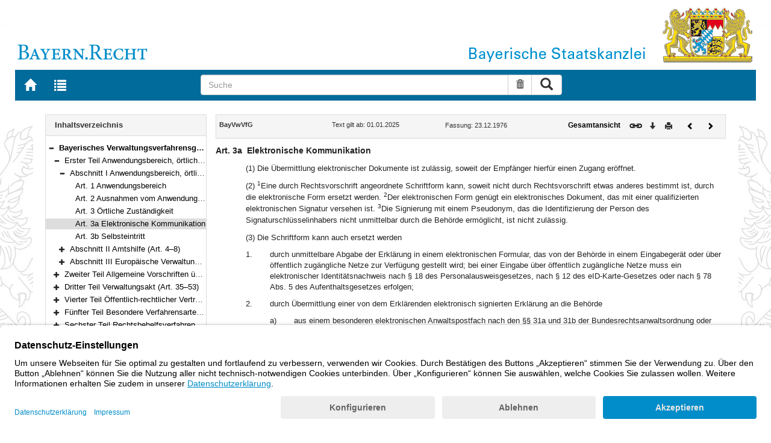

--- FILE ---
content_type: text/html; charset=utf-8
request_url: https://www.gesetze-bayern.de/Content/Document/BayVwVfG-3a?AspxAutoDetectCookieSupport=1
body_size: 5986
content:

<!DOCTYPE html>
<html lang="de">
<head>
  <meta http-equiv="X-UA-Compatible" content="IE=edge" />
  <meta name="viewport" content="width=device-width, initial-scale=1" />

  <title>BayVwVfG: Art. 3a Elektronische Kommunikation - B&#xFC;rgerservice</title>
  <link href="/favicon.ico" rel="shortcut icon" type="image/x-icon" />
  <link rel="apple-touch-icon" href="/apple-touch-icon.png" />
  <link rel="apple-touch-icon-precomposed" href="/apple-touch-icon-precomposed.png" />

  <link rel="stylesheet" href="/bundles/styles.css" />
  

  <script id="usercentrics-cmp" src="https://app.usercentrics.eu/browser-ui/latest/loader.js" data-settings-id="fyxvNFVrU" async></script>
</head>
<body>

<form action="/Search" id="searchForm" method="post">
<nav class="navbar navbar-default navbar-fixed-top" aria-label="Seitennavigation">
    <div class="row" id="header">
        <div class="col-xs-12 col-sm-4" style="padding-right: 0px; padding-left: 0px;">
            <a class="navbarItem" href="/" title="Zur Startseite von BAYERN.RECHT">
                <img src="/Images/logo_bayern-recht.png" class="img-responsive pull-left hidden-xs" alt="Logo Bayern.Recht" />
            </a>
        </div>
        <div id="portalLogo" class="col-xs-12 col-sm-8" style="padding-right: 0px; padding-left: 0px;">
            <img src="/Images/logo_bayern.png" class="img-responsive pull-right hidden-xs" alt="Logo Bayern" />
            <img src="/Images/logo_xs_bayern.png" class="img-responsive pull-right visible-xs" alt="Logo Bayern" />
        </div>
    </div>

    <ul class="nav navbar-nav col-xs-8 col-sm-4 col-lg-3">
        <li>
                <a class="navbarItem" href="/" title="Zur Startseite von BAYERN.RECHT"><span style="font-size: 20px" class="glyphicon glyphicon-home"></span><span class="sr-only">Zur Startseite von BAYERN.RECHT</span></a>
        </li>
        <li>
                <a at-target="lastSearch" class="navbarItem" href="/Search" title="Zur Trefferliste der letzten Suche"><span style="font-size: 20px" class="glyphicon glyphicon-list"></span><span class="sr-only">Zur Trefferliste der letzten Suche</span></a>
        </li>
    </ul>

    <div class="navbar-header">
        <button type="button" class="navbar-toggle" data-toggle="collapse" data-target="#bs-example-navbar-collapse-1">
            <span class="sr-only">Toggle navigation</span>
            <span class="icon-bar"></span>
            <span class="icon-bar"></span>
            <span class="icon-bar"></span>
        </button>
    </div>
    
    <div class="col-sm-5 col-lg-6" id="searchPanelDiv">
        <div class="collapse navbar-collapse" id="bs-example-navbar-collapse-1">
            <div style="padding:0px">
              <div class="navbar-form">
  <div at-target="searchSuggestInputGroup" class="input-group">
    <input at-target="searchPanelBox" autocomplete="off" class="form-control" id="searchPanelBox" name="SearchFields.Content" aria-label="Suche" placeholder="Suche" title="Geben Sie die zu suchenden Begriffe wie Schlagworte, Aktenzeichen, Zitate in beliebiger Reihenfolge ein..." type="text" 
           value="">
    <div style="width: 85px" class="input-group-btn">
      <button at-target="searchPanelBoxClearer" id="searchPanelBoxClearer" title="Suche zurücksetzen" class="btn btn-default" type="button"><i class="glyphicon glyphicon-trash"></i><span class="sr-only">Suche zurücksetzen</span></button>
      <button at-target="searchPanelBoxSubmit" class="btn btn-default" title="Suche ausführen" type="submit" style="padding: 3px 14px"><i style="font-size: 21px" class="glyphicon glyphicon-search"></i><span class="sr-only">Suche ausführen</span></button>
    </div>
  </div>
</div>


            </div>
        </div>
    </div>
</nav>
      <main class="container">
            <div class="row">
                

<div id="navigation" role="navigation" class="col-sm-4 col-lg-3">
    <h1 class="sr-only">Navigation</h1>

<div class="panel panel-default">
    <div class="panel-heading">
        <h2 class="panel-title">
            Inhaltsverzeichnis
        </h2>
    </div>
    <div id="toc" class="panel-collapse collapse in documentNavigationType">
        <div class="panel-body">
            <div class="tree">
                <ul class="list-group">
                    
<li class="list-group-item node-tree expanded " data-level="1" data-nodeid="0" data-docid="BayVwVfG" data-parent="" data-rootid="BayVwVfG" title="Bayerisches Verwaltungsverfahrensgesetz (BayVwVfG) Vom 23. Dezember 1976 (BayRS II S. 213) BayRS 2010-1-I (Art. 1&#x2013;99)">

<span class="icon" role="button"><i class="click-collapse glyphicon glyphicon-minus"></i><span class="sr-only">Bereich reduzieren</span></span><span class="icon"><i></i></span><a style="font-weight: bold" href="/Content/Document/BayVwVfG">Bayerisches Verwaltungsverfahrensgesetz (BayVwVfG) Vom 23. Dezember 1976 (BayRS II S. 213) BayRS 2010-1-I (Art. 1&#x2013;99)</a></li>

<li class="list-group-item node-tree expanded " data-level="2" data-nodeid="1" data-docid="BayVwVfG-G1" data-parent="BayVwVfG" data-rootid="BayVwVfG" title="Erster Teil Anwendungsbereich, &#xF6;rtliche Zust&#xE4;ndigkeit, elektronische Kommunikation, Amtshilfe, europ&#xE4;ische Verwaltungszusammenarbeit (Art. 1&#x2013;8e)">
        <span class="indent"></span>

<span class="icon" role="button"><i class="click-collapse glyphicon glyphicon-minus"></i><span class="sr-only">Bereich reduzieren</span></span><span class="icon"><i></i></span><a style="font-weight: normal" href="/Content/Document/BayVwVfG-G1">Erster Teil Anwendungsbereich, &#xF6;rtliche Zust&#xE4;ndigkeit, elektronische Kommunikation, Amtshilfe, europ&#xE4;ische Verwaltungszusammenarbeit (Art. 1&#x2013;8e)</a></li>

<li class="list-group-item node-tree expanded " data-level="3" data-nodeid="2" data-docid="BayVwVfG-G1_1" data-parent="BayVwVfG-G1" data-rootid="BayVwVfG" title="Abschnitt I Anwendungsbereich, &#xF6;rtliche Zust&#xE4;ndigkeit, elektronische Kommunikation (Art. 1&#x2013;3b)">
        <span class="indent"></span>
        <span class="indent"></span>

<span class="icon" role="button"><i class="click-collapse glyphicon glyphicon-minus"></i><span class="sr-only">Bereich reduzieren</span></span><span class="icon"><i></i></span><a style="font-weight: normal" href="/Content/Document/BayVwVfG-G1_1">Abschnitt I Anwendungsbereich, &#xF6;rtliche Zust&#xE4;ndigkeit, elektronische Kommunikation (Art. 1&#x2013;3b)</a></li>

<li class="list-group-item node-tree  " data-level="4" data-nodeid="3" data-docid="BayVwVfG-1" data-parent="BayVwVfG-G1_1" data-rootid="BayVwVfG" title="Art. 1 Anwendungsbereich">
        <span class="indent"></span>
        <span class="indent"></span>
        <span class="indent"></span>

<span class="icon"><i class="glyphicon spacer"></i></span><span class="icon"><i></i></span><a style="font-weight: normal" href="/Content/Document/BayVwVfG-1">Art. 1 Anwendungsbereich</a></li>

<li class="list-group-item node-tree  " data-level="4" data-nodeid="4" data-docid="BayVwVfG-2" data-parent="BayVwVfG-G1_1" data-rootid="BayVwVfG" title="Art. 2 Ausnahmen vom Anwendungsbereich">
        <span class="indent"></span>
        <span class="indent"></span>
        <span class="indent"></span>

<span class="icon"><i class="glyphicon spacer"></i></span><span class="icon"><i></i></span><a style="font-weight: normal" href="/Content/Document/BayVwVfG-2">Art. 2 Ausnahmen vom Anwendungsbereich</a></li>

<li class="list-group-item node-tree  " data-level="4" data-nodeid="5" data-docid="BayVwVfG-3" data-parent="BayVwVfG-G1_1" data-rootid="BayVwVfG" title="Art. 3 &#xD6;rtliche Zust&#xE4;ndigkeit">
        <span class="indent"></span>
        <span class="indent"></span>
        <span class="indent"></span>

<span class="icon"><i class="glyphicon spacer"></i></span><span class="icon"><i></i></span><a style="font-weight: normal" href="/Content/Document/BayVwVfG-3">Art. 3 &#xD6;rtliche Zust&#xE4;ndigkeit</a></li>

<li class="list-group-item node-tree  node-selected" data-level="4" data-nodeid="6" data-docid="BayVwVfG-3a" data-parent="BayVwVfG-G1_1" data-rootid="BayVwVfG" title="Art. 3a Elektronische Kommunikation">
        <span class="indent"></span>
        <span class="indent"></span>
        <span class="indent"></span>

<span class="icon"><i class="glyphicon spacer"></i></span><span class="icon"><i></i></span><a style="font-weight: normal" href="/Content/Document/BayVwVfG-3a">Art. 3a Elektronische Kommunikation</a></li>

<li class="list-group-item node-tree  " data-level="4" data-nodeid="7" data-docid="BayVwVfG-3b" data-parent="BayVwVfG-G1_1" data-rootid="BayVwVfG" title="Art. 3b Selbsteintritt">
        <span class="indent"></span>
        <span class="indent"></span>
        <span class="indent"></span>

<span class="icon"><i class="glyphicon spacer"></i></span><span class="icon"><i></i></span><a style="font-weight: normal" href="/Content/Document/BayVwVfG-3b">Art. 3b Selbsteintritt</a></li>

<li class="list-group-item node-tree collapsed " data-level="3" data-nodeid="8" data-docid="BayVwVfG-G1_2" data-parent="BayVwVfG-G1" data-rootid="BayVwVfG" title="Abschnitt II Amtshilfe (Art. 4&#x2013;8)">
        <span class="indent"></span>
        <span class="indent"></span>

<span class="icon" role="button"><i class="click-expand glyphicon glyphicon-plus"></i><span class="sr-only">Bereich erweitern</span></span><span class="icon"><i></i></span><a style="font-weight: normal" href="/Content/Document/BayVwVfG-G1_2">Abschnitt II Amtshilfe (Art. 4&#x2013;8)</a></li>

<li class="list-group-item node-tree collapsed " data-level="3" data-nodeid="9" data-docid="BayVwVfG-G1_3" data-parent="BayVwVfG-G1" data-rootid="BayVwVfG" title="Abschnitt III Europ&#xE4;ische Verwaltungszusammenarbeit (Art. 8a&#x2013;8e)">
        <span class="indent"></span>
        <span class="indent"></span>

<span class="icon" role="button"><i class="click-expand glyphicon glyphicon-plus"></i><span class="sr-only">Bereich erweitern</span></span><span class="icon"><i></i></span><a style="font-weight: normal" href="/Content/Document/BayVwVfG-G1_3">Abschnitt III Europ&#xE4;ische Verwaltungszusammenarbeit (Art. 8a&#x2013;8e)</a></li>

<li class="list-group-item node-tree collapsed " data-level="2" data-nodeid="10" data-docid="BayVwVfG-G2" data-parent="BayVwVfG" data-rootid="BayVwVfG" title="Zweiter Teil Allgemeine Vorschriften &#xFC;ber das Verwaltungsverfahren (Art. 9&#x2013;34)">
        <span class="indent"></span>

<span class="icon" role="button"><i class="click-expand glyphicon glyphicon-plus"></i><span class="sr-only">Bereich erweitern</span></span><span class="icon"><i></i></span><a style="font-weight: normal" href="/Content/Document/BayVwVfG-G2">Zweiter Teil Allgemeine Vorschriften &#xFC;ber das Verwaltungsverfahren (Art. 9&#x2013;34)</a></li>

<li class="list-group-item node-tree collapsed " data-level="2" data-nodeid="11" data-docid="BayVwVfG-G3" data-parent="BayVwVfG" data-rootid="BayVwVfG" title="Dritter Teil Verwaltungsakt (Art. 35&#x2013;53)">
        <span class="indent"></span>

<span class="icon" role="button"><i class="click-expand glyphicon glyphicon-plus"></i><span class="sr-only">Bereich erweitern</span></span><span class="icon"><i></i></span><a style="font-weight: normal" href="/Content/Document/BayVwVfG-G3">Dritter Teil Verwaltungsakt (Art. 35&#x2013;53)</a></li>

<li class="list-group-item node-tree collapsed " data-level="2" data-nodeid="12" data-docid="BayVwVfG-G4" data-parent="BayVwVfG" data-rootid="BayVwVfG" title="Vierter Teil &#xD6;ffentlich-rechtlicher Vertrag (Art. 54&#x2013;62)">
        <span class="indent"></span>

<span class="icon" role="button"><i class="click-expand glyphicon glyphicon-plus"></i><span class="sr-only">Bereich erweitern</span></span><span class="icon"><i></i></span><a style="font-weight: normal" href="/Content/Document/BayVwVfG-G4">Vierter Teil &#xD6;ffentlich-rechtlicher Vertrag (Art. 54&#x2013;62)</a></li>

<li class="list-group-item node-tree collapsed " data-level="2" data-nodeid="13" data-docid="BayVwVfG-G5" data-parent="BayVwVfG" data-rootid="BayVwVfG" title="F&#xFC;nfter Teil Besondere Verfahrensarten (Art. 63&#x2013;78l)">
        <span class="indent"></span>

<span class="icon" role="button"><i class="click-expand glyphicon glyphicon-plus"></i><span class="sr-only">Bereich erweitern</span></span><span class="icon"><i></i></span><a style="font-weight: normal" href="/Content/Document/BayVwVfG-G5">F&#xFC;nfter Teil Besondere Verfahrensarten (Art. 63&#x2013;78l)</a></li>

<li class="list-group-item node-tree collapsed " data-level="2" data-nodeid="14" data-docid="BayVwVfG-G6" data-parent="BayVwVfG" data-rootid="BayVwVfG" title="Sechster Teil Rechtsbehelfsverfahren (Art. 79&#x2013;80)">
        <span class="indent"></span>

<span class="icon" role="button"><i class="click-expand glyphicon glyphicon-plus"></i><span class="sr-only">Bereich erweitern</span></span><span class="icon"><i></i></span><a style="font-weight: normal" href="/Content/Document/BayVwVfG-G6">Sechster Teil Rechtsbehelfsverfahren (Art. 79&#x2013;80)</a></li>

<li class="list-group-item node-tree collapsed " data-level="2" data-nodeid="15" data-docid="BayVwVfG-G7" data-parent="BayVwVfG" data-rootid="BayVwVfG" title="Siebter Teil Ehrenamtliche T&#xE4;tigkeit, Aussch&#xFC;sse (Art. 81&#x2013;93)">
        <span class="indent"></span>

<span class="icon" role="button"><i class="click-expand glyphicon glyphicon-plus"></i><span class="sr-only">Bereich erweitern</span></span><span class="icon"><i></i></span><a style="font-weight: normal" href="/Content/Document/BayVwVfG-G7">Siebter Teil Ehrenamtliche T&#xE4;tigkeit, Aussch&#xFC;sse (Art. 81&#x2013;93)</a></li>

<li class="list-group-item node-tree collapsed " data-level="2" data-nodeid="16" data-docid="BayVwVfG-G8" data-parent="BayVwVfG" data-rootid="BayVwVfG" title="Achter Teil Schlu&#xDF;vorschriften (Art. 94&#x2013;99)">
        <span class="indent"></span>

<span class="icon" role="button"><i class="click-expand glyphicon glyphicon-plus"></i><span class="sr-only">Bereich erweitern</span></span><span class="icon"><i></i></span><a style="font-weight: normal" href="/Content/Document/BayVwVfG-G8">Achter Teil Schlu&#xDF;vorschriften (Art. 94&#x2013;99)</a></li>

                </ul>
            </div>
        </div>
    </div>
</div>
</div>
<div id="content" class="col-sm-8 col-lg-9 " style="padding:0px">
    <h1 class="sr-only">Inhalt</h1>
    

<div class="panel panel-default">
    <div class="panel-heading" style="padding-top: 9px; padding-bottom: 8px">
        <div class="panel-title row">
            <div id="doc-metadata" class="col-xs-7 col-sm-6 col-md-7 col-lg-8">
                <div class="row">
                        <div class="col-md-4" style="padding-right: 0px; padding-left: 5px">
                            <b>BayVwVfG</b>
                        </div>
                        <div class="col-md-4" style="padding-right: 0px; padding-left: 5px">
                            Text gilt ab: 01.01.2025
                        </div>
                        <div class="col-md-4" style="padding-right: 0px; padding-left: 5px">
                            
                        </div>
                        <div class="col-md-4" style="padding-right: 0px; padding-left: 5px">
                            Fassung: 23.12.1976
                        </div>
                        <div class="col-md-4" style="padding-right: 0px; padding-left: 5px">
                            
                        </div>
                </div>
            </div>
            <div id="doc-toolbar" class="col-xs-5 col-sm-6 col-md-5 col-lg-4">
                <div class="row">
                    <div class="col-xs-12 col-sm-5 toolbar-cmd text-right">
                                <a style="font-weight:bold" href="/Content/Document/BayVwVfG/true" title="Gesamtes Gesetz auf einer Seite anzeigen"><span>Gesamtansicht</span></a>
                    </div>
                    <div class="col-xs-12 col-sm-7">
                        <div class="row pull-right">
                            <div class="col-xs-2 toolbar-cmd" style="padding-left: 5px;">
                                <label for="linking" title="Link abrufen">
                                    <button type="button" class="anchor-getLink"><img src="/Images/link.png" title="Link abrufen" alt="Link abrufen" /></button>
                                </label>
                              <div id="getLinkPopover" style="display: none">
                                  <input type="text" name="linkurl" id="linking" value="https://www.gesetze-bayern.de/Content/Document/BayVwVfG-3a" />
                              </div>
                            </div>
                            <div class="col-xs-2 toolbar-cmd">
                                <button type="button" class="anchor-downloadDocument" at-target="downloadDocument"><span class="glyphicon glyphicon-arrow-down" title="Download"></span><span class="sr-only">Download</span></button>
                              <div id="downloadDocumentPopover" style="display: none">
                                <ul id="download-list" class="popover-list">
                                  <li><a at-target="downloadDocumentPDF" href="/Content/Pdf/BayVwVfG-3a?all=False" title="Download PDF"><img src="/Images/pdficon.png" alt="Download PDF" /></a></li>
                                  <li><a at-target="downloadDocumentRTF" href="/Content/Rtf/BayVwVfG-3a?all=False" title="Download RTF" style="padding-left: 10px;"><img src="/Images/rtficon.png" alt="Download RTF" /></a></li>
                                  <li><a at-target="downloadDocumentZIP" href="/Content/Zip/BayVwVfG" title="Download ZIP" style="padding-left: 10px;"><img src="/Images/zipicon.png" alt="Download ZIP" /></a></li>
                                </ul>
                              </div>
                            </div>
                            <div class="col-xs-2 toolbar-cmd">
                                <button type="button" class="anchor-print" at-target="printDocument" onclick="window.open('/Content/Document/BayVwVfG-3a?view=Print')" title="Drucken"><span class="glyphicon glyphicon-print"></span><span class="sr-only">Drucken</span></button>
                            </div>

                                <div class="col-xs-3 toolbar-cmd" style="padding-left:18px">
                                        <a href="/Content/Document/BayVwVfG-3" title="Vorheriges Dokument"><span class="glyphicon glyphicon-chevron-left"></span><span class="sr-only">Vorheriges Dokument</span></a>
                                </div>
                                <div class="col-xs-3 toolbar-cmd">
                                        <a href="/Content/Document/BayVwVfG-3b" title="Nächstes Dokument"><span class="glyphicon glyphicon-chevron-right"></span><span class="sr-only">Nächstes Dokument</span></a>
                                </div>
                        </div>
                    </div>
                </div>
            </div>
        </div>
    </div>
</div>
<div class="cont">
    
                <div class="paraheading">
                  <div class="absatz paranr">Art. 3a</div>
                  <div class="absatz paratitel"> Elektronische Kommunikation </div>
                  <div class="clearer"></div>
                </div>
                <div class="absatz paratext">(1) Die Übermittlung elektronischer Dokumente ist zulässig, soweit der Empfänger hierfür einen Zugang eröffnet.</div>
                <div class="absatz paratext">(2) <sup class="satznr">1</sup>Eine durch Rechtsvorschrift angeordnete Schriftform kann, soweit nicht durch Rechtsvorschrift etwas anderes bestimmt ist, durch die elektronische Form ersetzt werden. <sup class="satznr">2</sup>Der elektronischen Form genügt ein elektronisches Dokument, das mit einer qualifizierten elektronischen Signatur versehen ist. <sup class="satznr">3</sup>Die Signierung mit einem Pseudonym, das die Identifizierung der Person des Signaturschlüsselinhabers nicht unmittelbar durch die Behörde ermöglicht, ist nicht zulässig.</div>
                <div class="absatz paratext">(3) Die Schriftform kann auch ersetzt werden</div>
                <dl>
                  <dt>1.</dt>
                  <dd>
                    <div class="absatz paratext">durch unmittelbare Abgabe der Erklärung in einem elektronischen Formular, das von der Behörde in einem Eingabegerät oder über öffentlich zugängliche Netze zur Verfügung gestellt wird; bei einer Eingabe über öffentlich zugängliche Netze muss ein elektronischer Identitätsnachweis nach § 18 des Personalausweisgesetzes, nach § 12 des eID-Karte-Gesetzes oder nach § 78 Abs. 5 des Aufenthaltsgesetzes erfolgen;</div>
                  </dd>
                  <dd class="clearer" />
                  <dt>2.</dt>
                  <dd>
                    <div class="absatz paratext">durch Übermittlung einer von dem Erklärenden elektronisch signierten Erklärung an die Behörde</div>
                    <dl>
                      <dt>a)</dt>
                      <dd>
                        <div class="absatz paratext">aus einem besonderen elektronischen Anwaltspostfach nach den §§ 31a und 31b der Bundesrechtsanwaltsordnung oder aus einem entsprechenden, auf gesetzlicher Grundlage errichteten elektronischen Postfach;</div>
                      </dd>
                      <dd class="clearer" />
                      <dt>b)</dt>
                      <dd>
                        <div class="absatz paratext">aus einem elektronischen Postfach einer Behörde oder einer juristischen Person des öffentlichen Rechts, das nach Durchführung eines Identifizierungsverfahrens nach den Regelungen der auf Grund des § 130a Abs. 2 Satz 2 der Zivilprozessordnung erlassenen Rechtsverordnung eingerichtet wurde;</div>
                      </dd>
                      <dd class="clearer" />
                      <dt>c)</dt>
                      <dd>
                        <div class="absatz paratext">aus einem elektronischen Postfach einer natürlichen oder juristischen Person oder einer sonstigen Vereinigung, das nach Durchführung eines Identifizierungsverfahrens nach den Regelungen der auf Grund des § 130a Abs. 2 Satz 2 der Zivilprozessordnung erlassenen Rechtsverordnung eingerichtet wurde;</div>
                      </dd>
                      <dd class="clearer" />
                      <dt>d)</dt>
                      <dd>
                        <div class="absatz paratext">mit der Versandart nach § 5 Abs. 5 des De-Mail-Gesetzes;</div>
                      </dd>
                      <dd class="clearer" />
                    </dl>
                  </dd>
                  <dd class="clearer" />
                  <dt>3.</dt>
                  <dd>
                    <div class="absatz paratext">bei elektronischen Verwaltungsakten oder sonstigen elektronischen Dokumenten der Behörde,</div>
                    <dl>
                      <dt>a)</dt>
                      <dd>
                        <div class="absatz paratext">indem diese mit dem qualifizierten elektronischen Siegel der Behörde versehen werden;</div>
                      </dd>
                      <dd class="clearer" />
                      <dt>b)</dt>
                      <dd>
                        <div class="absatz paratext">durch Versendung einer De-Mail-Nachricht nach § 5 Abs. 5 des De-Mail-Gesetzes, bei der die Bestätigung des akkreditierten Diensteanbieters die erlassende Behörde als Nutzer des De-Mail-Kontos erkennen lässt;</div>
                      </dd>
                      <dd class="clearer" />
                    </dl>
                  </dd>
                  <dd class="clearer" />
                  <dt>4.</dt>
                  <dd>
                    <div class="absatz paratext">durch sonstige sichere Verfahren, die durch Rechtsverordnung der Staatsregierung festgelegt werden, welche den Datenübermittler (Absender der Daten) authentifizieren und die Integrität des elektronisch übermittelten Datensatzes sowie die Barrierefreiheit gewährleisten.</div>
                  </dd>
                  <dd class="clearer" />
                </dl>
                <div class="absatz paratext">(4) <sup class="satznr">1</sup>Ist ein der Behörde übermitteltes elektronisches Dokument für sie zur Bearbeitung nicht geeignet, teilt sie dies dem Absender unter Angabe der für sie geltenden technischen Rahmenbedingungen unverzüglich mit. <sup class="satznr">2</sup>Macht ein Empfänger geltend, er könne das von der Behörde übermittelte elektronische Dokument nicht bearbeiten, hat sie es ihm erneut in einem geeigneten elektronischen Format oder als Schriftstück zu übermitteln.</div>
                <div class="absatz paratext">(5) <sup class="satznr">1</sup>Ermöglicht die Behörde die unmittelbare Abgabe einer Erklärung in einem elektronischen Formular, das von der Behörde in einem Eingabegerät oder über öffentlich zugängliche Netze zur Verfügung gestellt wird, so hat sie dem Erklärenden vor Abgabe der Erklärung Gelegenheit zu geben, die gesamte Erklärung auf Vollständigkeit und Richtigkeit zu prüfen. <sup class="satznr">2</sup>Nach der Abgabe ist dem Erklärenden eine Kopie der Erklärung zur Verfügung zu stellen.</div>
              
</div>


</div>
        


            </div>
      </main>


<footer class="row">
    <ul>
        <li class="col-sm-3">
            <a href="http://www.bayern.de" target="_blank">Bayern.de</a>
        </li>
        <li class="col-sm-3">
            <a href="http://www.freistaat.bayern/" target="_blank">BayernPortal</a>
        </li>
        <li class="col-sm-3">
            <a href="/Content/Document/Datenschutz">Datenschutz</a>
        </li>
        <li class="col-sm-3">
            <a href="/Content/Document/Impressum">Impressum</a>
        </li>
        <li class="col-sm-3">
            <a href="/Content/Document/Barrierefreiheit">Barrierefreiheit</a>
        </li>
        <li class="col-sm-3">
            <a href="/Content/Document/Hilfe">Hilfe</a>
        </li>
        <li class="col-sm-3">
            <a href="http://www.bayern.de/service/bayern-direkt-2/" target="_blank">Kontakt</a>
        </li>
        <li class="col-sm-3">
            <button class="btn btn-link" id="adjustFontsize" type="button"><span style="font-size: 55%" class="glyphicon glyphicon-font" title="Schriftgröße"></span><span style="font-size: 90%" class="glyphicon glyphicon-font" title="Schriftgröße"></span><span class="sr-only">Schriftgröße</span></button>
          <div id="adjustFontsizePopover" style="display: none">
            <ul id="fontsize-list" class="popover-list">
              <li><a id="btn-fontsize-small" href="/changefontsize?fontsize=small"><span>A</span></a></li>
              <li><a id="btn-fontsize-normal" href="/changefontsize?fontsize=middle"><span>A</span></a></li>
              <li><a id="btn-fontsize-large" href="/changefontsize?fontsize=large"><span>A</span></a></li>
            </ul>
          </div>
            <span>&nbsp;&nbsp;&nbsp;&nbsp;</span>
          <a href="/changecontrast" title="Kontrastwechsel"><span style="font-size: 120%" class="glyphicon glyphicon-adjust"></span><span class="sr-only">Kontrastwechsel</span></a>
        </li>
    </ul>
</footer><input name="__RequestVerificationToken" type="hidden" value="CfDJ8L3-B3X7t51Po-X3ptTaoGS7c9Eyl0GkJcVHzXV0bJzkyCUfuWbWWXyg7MfVNSPUu3uUuxDNkqqRPkwQcLmz394FVbwjG80n7DK9F-5L1EiIQqT7-0D79e2GEeAgM176qQ5d2TJNjQZ1-GmR_184uec" /></form>
    <!-- Piwik -->
<script type="text/plain" data-usercentrics="Matomo">
        var _paq = _paq || [];
        const regex = /-(?!bayern\.de)/g;
        _paq.push(['setCustomUrl', location.href.replace(regex,'/') + '/']);
        _paq.push(['trackPageView']);
        _paq.push(['enableLinkTracking']);
        (function() {
        _paq.push(['setTrackerUrl', 'https://beck.matomo.cloud/matomo.php']);
        _paq.push(['setSiteId', 4]);

        var d=document, g=d.createElement('script'), s=d.getElementsByTagName('script')[0];
        g.type='text/javascript'; g.async=true; g.defer=true; g.src='https://beck.matomo.cloud/matomo.js'; s.parentNode.insertBefore(g,s);
        })();
</script>
<!-- End Piwik Code -->


    <script src="/bundles/jquery.js"></script>
    
    
    <script src="/bundles/Scripts.js"></script>
</body>
</html>
